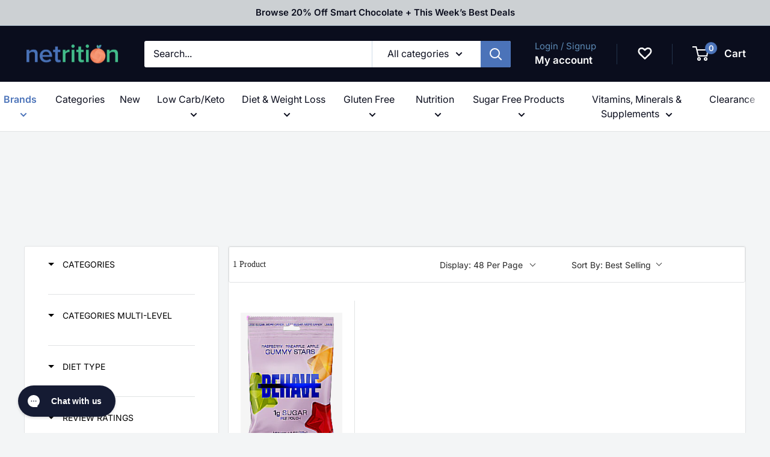

--- FILE ---
content_type: text/html; charset=utf-8
request_url: https://appbundle.bariatricpal.com/Home/iplookupmain
body_size: 158
content:
{"as":"AS16509 Amazon.com, Inc.","city":"Dublin","country":"United States","countryCode":"US","isp":"Amazon.com, Inc.","lat":40.0992,"lon":-83.1141,"org":"AWS EC2 (us-east-2)","query":"3.137.159.242","region":"OH","regionName":"Ohio","status":"success","timezone":"America/New_York","zip":"43017"}

--- FILE ---
content_type: text/json
request_url: https://conf.config-security.com/model
body_size: 88
content:
{"title":"recommendation AI model (keras)","structure":"release_id=0x29:61:3f:57:47:32:51:75:3d:25:65:47:57:24:40:50:7a:63:6f:2a:24:67:72:5f:77:34:2d:63:5f;keras;hg90r5jedjazzgjultdgynb0enbr5kcm3lp6de4j7vtathhjxhtt0kqa62qhljdkc7bc0qfs","weights":"../weights/29613f57.h5","biases":"../biases/29613f57.h5"}